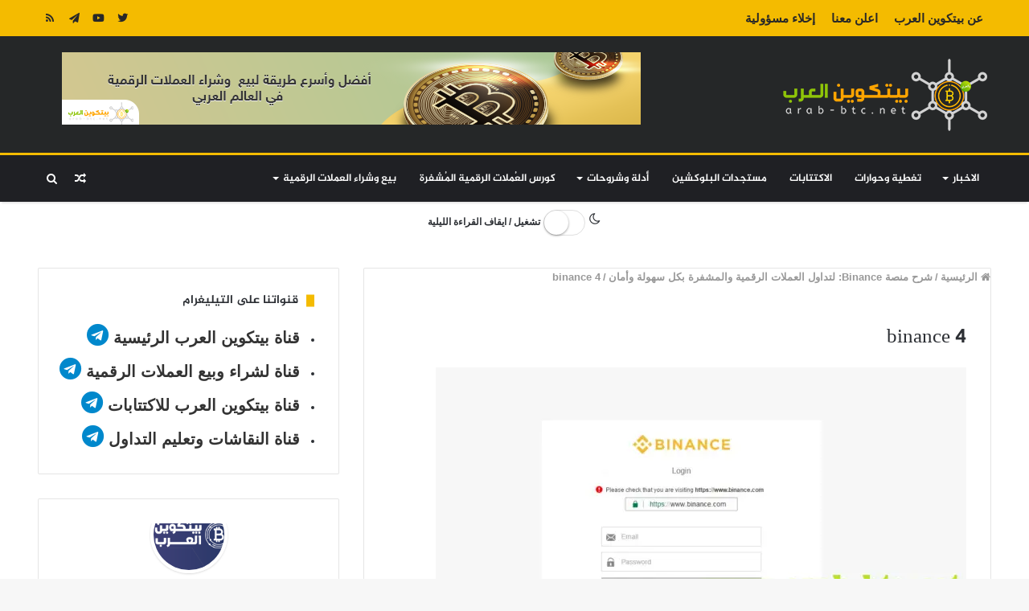

--- FILE ---
content_type: text/html; charset=utf-8
request_url: https://accounts.google.com/o/oauth2/postmessageRelay?parent=https%3A%2F%2Farab-btc.net&jsh=m%3B%2F_%2Fscs%2Fabc-static%2F_%2Fjs%2Fk%3Dgapi.lb.en.2kN9-TZiXrM.O%2Fd%3D1%2Frs%3DAHpOoo_B4hu0FeWRuWHfxnZ3V0WubwN7Qw%2Fm%3D__features__
body_size: 161
content:
<!DOCTYPE html><html><head><title></title><meta http-equiv="content-type" content="text/html; charset=utf-8"><meta http-equiv="X-UA-Compatible" content="IE=edge"><meta name="viewport" content="width=device-width, initial-scale=1, minimum-scale=1, maximum-scale=1, user-scalable=0"><script src='https://ssl.gstatic.com/accounts/o/2580342461-postmessagerelay.js' nonce="1IN3Ev2H2wqY-Ptyi6_lXw"></script></head><body><script type="text/javascript" src="https://apis.google.com/js/rpc:shindig_random.js?onload=init" nonce="1IN3Ev2H2wqY-Ptyi6_lXw"></script></body></html>